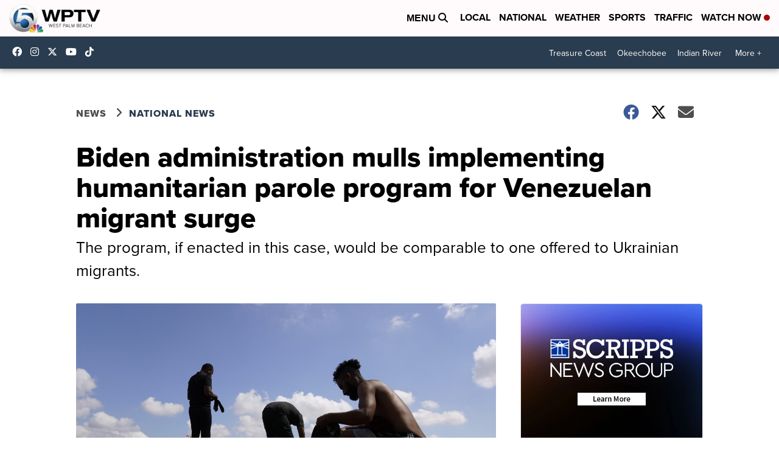

--- FILE ---
content_type: application/javascript; charset=utf-8
request_url: https://fundingchoicesmessages.google.com/f/AGSKWxU2EKLkfhRh2tctzqLVYSuKpS66mDas_QfAP8Uymr1cme_G8iiHvobN3hvyZxN9GjHuY3sIYtmSA6Zh6qziJ5bK71ytKmSEE6SV8IKRzySfgFnY7dG0QWzlMYvR1N6KkyMbNikzUfSvaZNG0TU1hYW9jBwsSSHZXRkcRJYWqqBAXtSZzeuZlNmfJ3QU/_/adsdaqbox_.adlabs./google-adsense./ads/?uniq=/textad1.
body_size: -1291
content:
window['8a807bd5-fd9d-499e-8a29-5daba252df29'] = true;